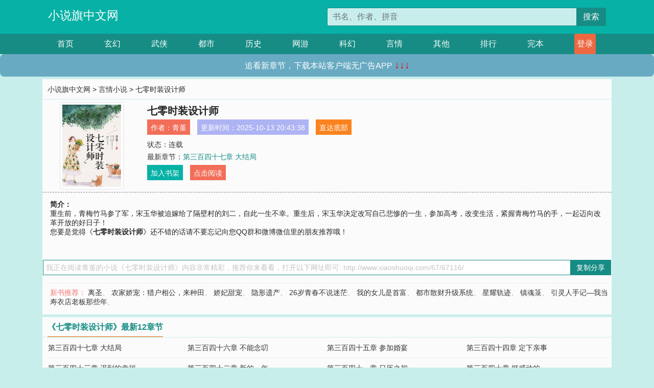

--- FILE ---
content_type: text/html; charset=utf-8
request_url: http://www.xiaoshuoqi.com/67/67116/
body_size: 6228
content:

<!doctype html>
<html lang="zh-CN">
<head>
    <!-- 必须的 meta 标签 -->
    <meta charset="utf-8">
    <meta name="viewport" content="width=device-width, initial-scale=1, shrink-to-fit=no">
    <meta name="applicable-device" content="pc,mobile">
    <!-- Bootstrap 的 CSS 文件 -->
    <link rel="stylesheet" href="/css/bootstrap.min.css">
    <link rel="stylesheet" href="/css/main.css?v=5">
    <link rel="stylesheet" href="/font/iconfont.css">
    <script src="/js/addons.js"></script>

    <title>七零时装设计师目录最新章节_七零时装设计师全文免费阅读_小说旗中文网</title>
    <meta name="keywords" content="七零时装设计师目录最新章节,七零时装设计师全文免费阅读,www.xiaoshuoqi.com">
    <meta name="description" content="七零时装设计师目录最新章节由网友提供，《七零时装设计师》情节跌宕起伏、扣人心弦，是一本情节与文笔俱佳的小说旗中文网，小说旗中文网免费提供七零时装设计师最新清爽干净的文字章节在线阅读。">

    <meta name="robots" content="all">
    <meta name="googlebot" content="all">
    <meta name="baiduspider" content="all">
    <meta property="og:type" content="novel" />
    <meta property="og:title" content="七零时装设计师最新章节" />
    <meta property="og:description" content="重生前，青梅竹马参了军，宋玉华被迫嫁给了隔壁村的刘二，自此一生不幸。重生后，宋玉华决定改写自己悲惨的一生，参加高考，改变生活，紧握青梅竹马的手，一起迈向改革开放的好日子！" />
    <meta property="og:image" content="//www.xiaoshuoqi.com/images/67/67116/67116s.jpg" />
    <meta property="og:novel:category" content="言情小说" />
    <meta property="og:novel:author" content="青堇" />
    <meta property="og:novel:book_name" content="七零时装设计师" />
    <meta property="og:novel:read_url" content="//www.xiaoshuoqi.com/67/67116/" />
    <meta property="og:url" content="//www.xiaoshuoqi.com/67/67116/" />
    <meta property="og:novel:status" content="连载" />
    <meta property="og:novel:author_link" content="//www.xiaoshuoqi.com/search.php?q=%E9%9D%92%E5%A0%87&amp;p=1" />
    <meta property="og:novel:update_time" content="2025-10-13 20:43:38" />
    <meta property="og:novel:latest_chapter_name" content="第三百四十七章 大结局" />
    <meta property="og:novel:latest_chapter_url" content="//www.xiaoshuoqi.com/67/67116/535705.html" />
</head>
<body>

 
<header>
    <div class="container">
        <div class="row justify-content-between">
            <div class="col-12 col-sm-3 w-100 w-sm-auto"><a href="http://www.xiaoshuoqi.com/" class="logo">小说旗中文网</a></div>
            <div class="col-12 col-sm-9 col-md-6 search">
                <form class="d-block text-right" action="/search.php" method="get">
                    <div class="input-group input-g ">
                        <input type="text" name="q" class="form-control" placeholder="书名、作者、拼音" aria-label="搜索的内容" aria-describedby="button-addon2">
                        <div class="input-group-append">
                            <button class="btn" type="submit" id="button-addon2">搜索</button>
                        </div>
                    </div>
                </form>
            </div>
        </div>
    </div>
</header>

<nav class="">
    <div class="container nav">
    <a href="/" class="act">首页</a><a href="/list1/">玄幻</a><a href="/list2/">武侠</a><a href="/list3/">都市</a><a href="/list4/">历史</a><a href="/list5/">网游</a><a href="/list6/">科幻</a><a href="/list7/">言情</a><a href="/list8/">其他</a><a href="/top/" >排行</a><a href="/full/" >完本</a>
    </div>
</nav>

<section>
    <div class="container">
        <div class="box">
            <div class="title">
                <a href="//www.xiaoshuoqi.com">
                    <i class="icon-home"></i> 小说旗中文网</a> &gt;
                <a href="/list7/">言情小说</a> &gt; 七零时装设计师
            </div>
            <div class="row book_info">
                <div class="col-3 col-md-2 " style="display: flex; justify-content: center;">
                    <img class="img-thumbnail " alt="七零时装设计师"
                         src="/images/67/67116/67116s.jpg" title="七零时装设计师"
                         onerror="this.src='/images/nocover.jpg';">
                </div>
                <div class="col-9 col-md-10 pl-md-3 info">
                    <h1>七零时装设计师</h1>
                    <div class="options">
                        <ul class="">
                            <li class="">作者：<a href="/search.php?q=%E9%9D%92%E5%A0%87&amp;p=1">青堇</a></li>
                            <li class="">更新时间：2025-10-13 20:43:38</li>
                           
                            <li class=" d-none d-md-block"><a href="#footer">直达底部</a></li>
                            
                            <li class="col-12">状态：连载</li>
                            <li class="col-12">最新章节：<a href="/67/67116/535705.html">第三百四十七章 大结局</a></li>
                            <li class=" d-none d-md-block"><a href="javascript:;" onclick="addMark(7,67116,'','')">加入书架</a></li>
                            <li class=" d-none d-md-block"><a href="#" onclick="readbook();">点击阅读</a></li>
                        </ul>
                    </div>
                  
                </div>
            </div>
            <div class="bt_m d-md-none row">
                <div class="col-6"><a class="bt_o" href="javascript:;" onclick="addMark(7,67116,'','')">加入书架</a></div>
                <div class="col-6"><a class="bt_r" href="javascript:;" onclick="readbook();">点击阅读</a></div>
            </div>
            <div id="intro_pc" class="intro d-none d-md-block" >
                <a class="d-md-none" href="javascript:;" onclick="show_info(this);"><span class="iconfont icon-xialajiantouxiao" style=""></span></a>
                <strong>简介：</strong>
                <br>重生前，青梅竹马参了军，宋玉华被迫嫁给了隔壁村的刘二，自此一生不幸。重生后，宋玉华决定改写自己悲惨的一生，参加高考，改变生活，紧握青梅竹马的手，一起迈向改革开放的好日子！
                <br>您要是觉得《<strong>七零时装设计师</strong>》还不错的话请不要忘记向您QQ群和微博微信里的朋友推荐哦！
            </div>
            <div class="book_info">
                <div id="intro_m" class="intro intro_m d-md-none">
                    <div class="in"></div>
                </div>
            </div>
            <div class="info_other">
                 
            </div>
            <div class="input_copy_txt_to_board">
                <input readonly="readonly" id="input_copy_txt_to_board" value="我正在阅读青堇的小说《七零时装设计师》内容非常精彩，推荐你来看看，打开以下网址即可: http://www.xiaoshuoqi.com/67/67116/"><a href="javascript:;" onclick="exeCommanda()">复制分享</a>
            </div>
            <div class="book_info d-none d-md-block">
                <p style="padding:10px 0 10px 10px;margin-top: 10px;border-top: 1px dashed #e5e5e5;color: #f77474;">新书推荐：   
                    
                    <a href="/67/67117/">离圣</a>、
                    
                    <a href="/67/67118/">农家娇宠：猎户相公，来种田</a>、
                    
                    <a href="/67/67119/">娇妃甜宠</a>、
                    
                    <a href="/67/67120/">隐形遗产</a>、
                    
                    <a href="/67/67121/">26岁青春不说迷茫</a>、
                    
                    <a href="/67/67115/">我的女儿是首富</a>、
                    
                    <a href="/67/67114/">都市散财升级系统</a>、
                    
                    <a href="/67/67113/">星耀轨迹</a>、
                    
                    <a href="/67/67112/">镇魂箓</a>、
                    
                    <a href="/67/67111/">引灵人手记—我当寿衣店老板那些年</a>、
                    
                    </p>
                <div class="cr"></div>
            </div>
        </div>
    </div>
    </div>
</section>

<section>
    <div class="container">
        <div class="box">
            <div class="box mt10">
                <h2 class="title"><b><i class="icon-list"></i> 《七零时装设计师》最新12章节</b></h2>
                <div class="book_list">
                    <ul class="row">
                        
                        <li class="col-md-3"><a href="/67/67116/535705.html">第三百四十七章 大结局</a></li>
                        
                        <li class="col-md-3"><a href="/67/67116/535704.html">第三百四十六章 不能念叨</a></li>
                        
                        <li class="col-md-3"><a href="/67/67116/535703.html">第三百四十五章 参加婚宴</a></li>
                        
                        <li class="col-md-3"><a href="/67/67116/535702.html">第三百四十四章 定下亲事</a></li>
                        
                        <li class="col-md-3"><a href="/67/67116/535701.html">第三百四十三章 迟到的幸福</a></li>
                        
                        <li class="col-md-3"><a href="/67/67116/535700.html">第三百四十二章 新的一年</a></li>
                        
                        <li class="col-md-3"><a href="/67/67116/535699.html">第三百四十一章 日历之初</a></li>
                        
                        <li class="col-md-3"><a href="/67/67116/535698.html">第三百四十章 挺感动的</a></li>
                        
                        <li class="col-md-3"><a href="/67/67116/535697.html">第三百三十九章 街上质问</a></li>
                        
                        <li class="col-md-3"><a href="/67/67116/535696.html">第三百三十八章 教学花样</a></li>
                        
                        <li class="col-md-3"><a href="/67/67116/535695.html">第三百三十七章 知你爱吃</a></li>
                        
                        <li class="col-md-3"><a href="/67/67116/535694.html">第三百三十六章 新毛线衣</a></li>
                        
                    </ul>
                </div>
            </div>
        </div>
    </div>
</section>

<section>
    <div class="container">
        <div class="box">
            <div class="box mt10">
                <h2 class="title"><b><i class="icon-list"></i>章节列表，第1章~
                    100章/共347章</b>
                    <a class="btn" href="javascript:;" onclick="reverse_oder(this);">倒序</a>
                </h2>
                <div class="book_list book_list2">
                    <ul class="row">
                        
                        
                        
                        <li class="col-md-3"><a href="/67/67116/535359.html">第一章 旧情人</a></li>
                        
                        
                        <li class="col-md-3"><a href="/67/67116/535360.html">第二章 重回七七</a></li>
                        
                        
                        <li class="col-md-3"><a href="/67/67116/535361.html">第三章 顾军离开</a></li>
                        
                        
                        <li class="col-md-3"><a href="/67/67116/535362.html">第四章 脚踹刘二</a></li>
                        
                        
                        <li class="col-md-3"><a href="/67/67116/535363.html">第五章 知青借书</a></li>
                        
                        
                        <li class="col-md-3"><a href="/67/67116/535364.html">第六章 我也病了</a></li>
                        
                        
                        <li class="col-md-3"><a href="/67/67116/535365.html">第七章 媒婆上门</a></li>
                        
                        
                        <li class="col-md-3"><a href="/67/67116/535366.html">第八章 大闹一场</a></li>
                        
                        
                        <li class="col-md-3"><a href="/67/67116/535367.html">第九章 死与平息</a></li>
                        
                        
                        <li class="col-md-3"><a href="/67/67116/535368.html">第十章 一个惊喜</a></li>
                        
                        
                        <li class="col-md-3"><a href="/67/67116/535369.html">第十一章 重磅消息</a></li>
                        
                        
                        <li class="col-md-3"><a href="/67/67116/535370.html">第十二章 参加高考</a></li>
                        
                        
                        <li class="col-md-3"><a href="/67/67116/535371.html">第十三章 过分要求</a></li>
                        
                        
                        <li class="col-md-3"><a href="/67/67116/535372.html">第十四章 有姑娘找</a></li>
                        
                        
                        <li class="col-md-3"><a href="/67/67116/535373.html">第十五章 家属来访</a></li>
                        
                        
                        <li class="col-md-3"><a href="/67/67116/535374.html">第十六章 设计比赛</a></li>
                        
                        
                        <li class="col-md-3"><a href="/67/67116/535375.html">第十七章 回家过年</a></li>
                        
                        
                        <li class="col-md-3"><a href="/67/67116/535376.html">第十八章 炮火连天</a></li>
                        
                        
                        <li class="col-md-3"><a href="/67/67116/535377.html">第十九章 双双晕倒</a></li>
                        
                        
                        <li class="col-md-3"><a href="/67/67116/535378.html">第二十章 电话请假</a></li>
                        
                        
                        <li class="col-md-3"><a href="/67/67116/535379.html">第二十一章 该多害怕</a></li>
                        
                        
                        <li class="col-md-3"><a href="/67/67116/535380.html">第二十二章 退伍找房</a></li>
                        
                        
                        <li class="col-md-3"><a href="/67/67116/535381.html">第二十三章 我辞职了</a></li>
                        
                        
                        <li class="col-md-3"><a href="/67/67116/535382.html">第二十四章 帮带早餐</a></li>
                        
                        
                        <li class="col-md-3"><a href="/67/67116/535383.html">第二十五章 生日礼物</a></li>
                        
                        
                        <li class="col-md-3"><a href="/67/67116/535384.html">第二十六章 能亲你吗</a></li>
                        
                        
                        <li class="col-md-3"><a href="/67/67116/535385.html">第二十七章 突被表白</a></li>
                        
                        
                        <li class="col-md-3"><a href="/67/67116/535386.html">第二十八章 离她远点</a></li>
                        
                        
                        <li class="col-md-3"><a href="/67/67116/535387.html">第二十九章 辅导功课</a></li>
                        
                        
                        <li class="col-md-3"><a href="/67/67116/535388.html">第三十章 二姑明凤</a></li>
                        
                        
                        <li class="col-md-3"><a href="/67/67116/535389.html">第三十一章 极品亲戚</a></li>
                        
                        
                        <li class="col-md-3"><a href="/67/67116/535390.html">第三十二章一起挤挤</a></li>
                        
                        
                        <li class="col-md-3"><a href="/67/67116/535391.html">第三十三章 我是她姑</a></li>
                        
                        
                        <li class="col-md-3"><a href="/67/67116/535392.html">第三十四章 想去打工</a></li>
                        
                        
                        <li class="col-md-3"><a href="/67/67116/535393.html">第三十五章 顾家借宿</a></li>
                        
                        
                        <li class="col-md-3"><a href="/67/67116/535394.html">第三十六章 刘二来访</a></li>
                        
                        
                        <li class="col-md-3"><a href="/67/67116/535395.html">第三十七章 出钱包地</a></li>
                        
                        
                        <li class="col-md-3"><a href="/67/67116/535396.html">第三十八章 四处找人</a></li>
                        
                        
                        <li class="col-md-3"><a href="/67/67116/535397.html">第三十九章 货有问题</a></li>
                        
                        
                        <li class="col-md-3"><a href="/67/67116/535398.html">第四十章 英雄救美</a></li>
                        
                        
                        <li class="col-md-3"><a href="/67/67116/535399.html">第四十一章 怕你跑了</a></li>
                        
                        
                        <li class="col-md-3"><a href="/67/67116/535400.html">第四十二章 把她嫁了</a></li>
                        
                        
                        <li class="col-md-3"><a href="/67/67116/535401.html">第四十三章 不解</a></li>
                        
                        
                        <li class="col-md-3"><a href="/67/67116/535402.html">第四十四章 仇人见面</a></li>
                        
                        
                        <li class="col-md-3"><a href="/67/67116/535403.html">第四十五章 可真肉麻</a></li>
                        
                        
                        <li class="col-md-3"><a href="/67/67116/535404.html">第四十六章 有转学生</a></li>
                        
                        
                        <li class="col-md-3"><a href="/67/67116/535405.html">第四十七章 礼堂变故</a></li>
                        
                        
                        <li class="col-md-3"><a href="/67/67116/535406.html">第四十八章 一场闹剧</a></li>
                        
                        
                        <li class="col-md-3"><a href="/67/67116/535407.html">第四十九章 不想坐牢</a></li>
                        
                        
                        <li class="col-md-3"><a href="/67/67116/535408.html">第五十章 企求原谅</a></li>
                        
                        
                        <li class="col-md-3"><a href="/67/67116/535409.html">第五十一章 舅甥相认</a></li>
                        
                        
                        <li class="col-md-3"><a href="/67/67116/535410.html">第五十二章 媳妇管钱</a></li>
                        
                        
                        <li class="col-md-3"><a href="/67/67116/535411.html">第五十三章 宿舍关门</a></li>
                        
                        
                        <li class="col-md-3"><a href="/67/67116/535412.html">第五十四章 一起玩呀</a></li>
                        
                        
                        <li class="col-md-3"><a href="/67/67116/535413.html">第五十五章 又遇白少</a></li>
                        
                        
                        <li class="col-md-3"><a href="/67/67116/535414.html">第五十六章 大好机会</a></li>
                        
                        
                        <li class="col-md-3"><a href="/67/67116/535415.html">第五十七章 舞会去吗</a></li>
                        
                        
                        <li class="col-md-3"><a href="/67/67116/535416.html">第五十八章 冤家路窄</a></li>
                        
                        
                        <li class="col-md-3"><a href="/67/67116/535417.html">第五十九章 背后使坏</a></li>
                        
                        
                        <li class="col-md-3"><a href="/67/67116/535418.html">第六十章雨天飙车</a></li>
                        
                        
                        <li class="col-md-3"><a href="/67/67116/535419.html">第六十一章逃命进山</a></li>
                        
                        
                        <li class="col-md-3"><a href="/67/67116/535420.html">第六十二章 获救送医</a></li>
                        
                        
                        <li class="col-md-3"><a href="/67/67116/535421.html">第六十三章 决定出国</a></li>
                        
                        
                        <li class="col-md-3"><a href="/67/67116/535422.html">第六十四章 无奈错过</a></li>
                        
                        
                        <li class="col-md-3"><a href="/67/67116/535423.html">第六十五章 鱼尾礼服</a></li>
                        
                        
                        <li class="col-md-3"><a href="/67/67116/535424.html">第六十六章 找上门来</a></li>
                        
                        
                        <li class="col-md-3"><a href="/67/67116/535425.html">第六十七章 刘二纠缠</a></li>
                        
                        
                        <li class="col-md-3"><a href="/67/67116/535426.html">第六十八章 参加宴会</a></li>
                        
                        
                        <li class="col-md-3"><a href="/67/67116/535427.html">第六十九章 治疗计划</a></li>
                        
                        
                        <li class="col-md-3"><a href="/67/67116/535428.html">第七十章 设计图</a></li>
                        
                        
                        <li class="col-md-3"><a href="/67/67116/535429.html">第七十一章 先行发布</a></li>
                        
                        
                        <li class="col-md-3"><a href="/67/67116/535430.html">第七十二章 质问原因</a></li>
                        
                        
                        <li class="col-md-3"><a href="/67/67116/535431.html">第七十三章 晕倒送医</a></li>
                        
                        
                        <li class="col-md-3"><a href="/67/67116/535432.html">第七十四章 回到村里</a></li>
                        
                        
                        <li class="col-md-3"><a href="/67/67116/535433.html">第七十五章 一百块钱</a></li>
                        
                        
                        <li class="col-md-3"><a href="/67/67116/535434.html">第七十六章 换回珍珍</a></li>
                        
                        
                        <li class="col-md-3"><a href="/67/67116/535435.html">第七十七章 宋家老太</a></li>
                        
                        
                        <li class="col-md-3"><a href="/67/67116/535436.html">第七十八章 要钱撒泼</a></li>
                        
                        
                        <li class="col-md-3"><a href="/67/67116/535437.html">第七十九章 交钱交人</a></li>
                        
                        
                        <li class="col-md-3"><a href="/67/67116/535438.html">第八十章 一起进城</a></li>
                        
                        
                        <li class="col-md-3"><a href="/67/67116/535439.html">第八十一章 去买衣服</a></li>
                        
                        
                        <li class="col-md-3"><a href="/67/67116/535440.html">第八十二章 他的所在</a></li>
                        
                        
                        <li class="col-md-3"><a href="/67/67116/535441.html">第八十三章 谁撞着谁</a></li>
                        
                        
                        <li class="col-md-3"><a href="/67/67116/535442.html">第八十四章 一个人来</a></li>
                        
                        
                        <li class="col-md-3"><a href="/67/67116/535443.html">第八十五章 双贱合璧</a></li>
                        
                        
                        <li class="col-md-3"><a href="/67/67116/535444.html">第八十六章 光速打脸</a></li>
                        
                        
                        <li class="col-md-3"><a href="/67/67116/535445.html">第八十七章 探班珍珍</a></li>
                        
                        
                        <li class="col-md-3"><a href="/67/67116/535446.html">第八十八章 购买雪缎</a></li>
                        
                        
                        <li class="col-md-3"><a href="/67/67116/535447.html">第八十九章 林家铺子</a></li>
                        
                        
                        <li class="col-md-3"><a href="/67/67116/535448.html">第九十章 制衣比赛</a></li>
                        
                        
                        <li class="col-md-3"><a href="/67/67116/535449.html">第九十一章 承情分利</a></li>
                        
                        
                        <li class="col-md-3"><a href="/67/67116/535450.html">第九十二章 晴天霹雳</a></li>
                        
                        
                        <li class="col-md-3"><a href="/67/67116/535451.html">第九十三章 夜不归宿</a></li>
                        
                        
                        <li class="col-md-3"><a href="/67/67116/535452.html">第九十四章 不见人影</a></li>
                        
                        
                        <li class="col-md-3"><a href="/67/67116/535453.html">第九十五章 欢乐天地</a></li>
                        
                        
                        <li class="col-md-3"><a href="/67/67116/535454.html">第九十六章 只要五百</a></li>
                        
                        
                        <li class="col-md-3"><a href="/67/67116/535455.html">第九十七章 怎会是她</a></li>
                        
                        
                        <li class="col-md-3"><a href="/67/67116/535456.html">第九十八章 你的护士</a></li>
                        
                        
                        <li class="col-md-3"><a href="/67/67116/535457.html">第九十九章 失血过多</a></li>
                        
                        
                        <li class="col-md-3"><a href="/67/67116/535458.html">第一百章 骗子而已</a></li>
                        
                    </ul>
                </div>
                
                <div class="pages">
                  <ul class="pagination justify-content-center">
                    <li class="page-item disabled">
                      <a class="page-link">1/4</a>
                    </li>
                    
                    
                    
                    
                    <li class="page-item  active "><a class="page-link" href="/67/67116/index_1.html">1</a></li>
                    
                    <li class="page-item "><a class="page-link" href="/67/67116/index_2.html">2</a></li>
                    
                    <li class="page-item "><a class="page-link" href="/67/67116/index_3.html">3</a></li>
                    
                    
                    <!-- <li class="page-item"><a class="page-link" href="/67/67116/index_2.html">&gt;</a></li> -->
                    
                    
                    <li class="page-item">
                      <form><input id="jumppage" class="form-control " type="text" placeholder="跳页"></form>
                    </li>
                  </ul>
                </div>
                
                <div class="book_info d-none d-md-block">
                    <p style="padding:10px 0 10px 10px;margin-top: 10px;border-top: 1px dashed #e5e5e5;color: #f77474;">精彩推荐：
                        
                    </p>
                    <div class="cr"></div>
                </div>
            </div>
        </div>
    </div>
</section>


<div id="footer">
<div class="container">
<p>本站所有收录的内容均来自互联网，如有侵权我们将尽快删除。</p>
<p><a href="/sitemap.xml">网站地图</p>
<script>
footer();
</script>
</div>
</div>
	

<script src="/js/jquery-1.11.1.min.js"></script>
<script src="/js/bootstrap.bundle.min.js"></script>
<script src="/js/main.js"></script>
<script src="/js/user.js"></script>

<script type="text/javascript">
   var pagebase="/67/67116/index_99999.html";
  $("#jumppage").change(function(){
      window.location.href=pagebase.replace("99999",$("#jumppage").val())
  });
    $("#intro_m .in").html($("#intro_pc").html());
    //$.pagination('.book_list ul li', '.book_list_m ul', 1, 40);

    function show_info(e){
        var obj=$(e).find("span");
        if(obj.hasClass("icon-xialajiantouxiao")){
            $("#intro_m").animate({height:$("#intro_m .in").height()});
            obj.removeClass("icon-xialajiantouxiao").addClass("icon-shouqijiantouxiao");
            //$(e).html('隐藏简介');
        }else{
            $("#intro_m").animate({height:"60px"});
            obj.removeClass("icon-shouqijiantouxiao").addClass("icon-xialajiantouxiao");
            //$(e).html('详情简介');
        }
    }

    function exeCommanda(e){
        //let html ='<input  id="input_copy_txt_to_board" value="" />';//添加一个隐藏的元素
        //var txt=window.location.href;
        //$("#input_copy_txt_to_board").val(txt);//赋值
       // $("#input_copy_txt_to_board").removeClass("hide");//显示
        $("#input_copy_txt_to_board").focus();//取得焦点
        $("#input_copy_txt_to_board").select();//选择
        document.execCommand("Copy");
        //$("#input_copy_txt_to_board").addClass("hide");//隐藏
        //$(e).focus();
        tips("已复制分享信息");
    }
    function readbook(){
        window.location.href="/67/67116/535359.html"
    }
</script>
<script defer src="https://static.cloudflareinsights.com/beacon.min.js/vcd15cbe7772f49c399c6a5babf22c1241717689176015" integrity="sha512-ZpsOmlRQV6y907TI0dKBHq9Md29nnaEIPlkf84rnaERnq6zvWvPUqr2ft8M1aS28oN72PdrCzSjY4U6VaAw1EQ==" data-cf-beacon='{"version":"2024.11.0","token":"2bb274a2d95e498798f5b7c7d544312b","r":1,"server_timing":{"name":{"cfCacheStatus":true,"cfEdge":true,"cfExtPri":true,"cfL4":true,"cfOrigin":true,"cfSpeedBrain":true},"location_startswith":null}}' crossorigin="anonymous"></script>
</body>
</html>
